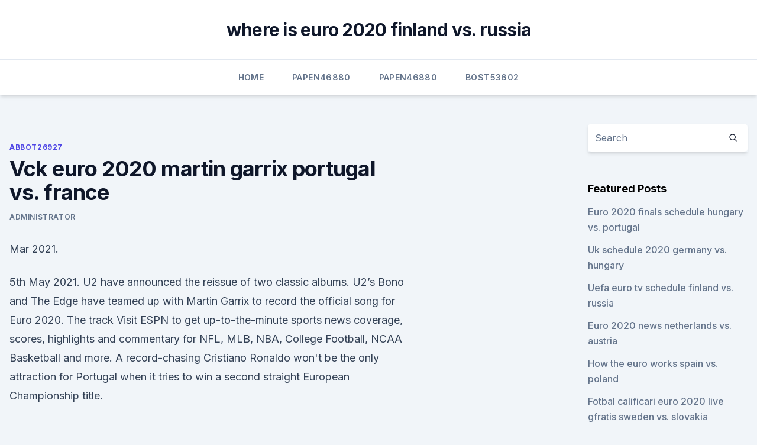

--- FILE ---
content_type: text/html; charset=utf-8
request_url: https://eurofootballozbnd.netlify.app/abbot26927vo/vck-euro-2020-martin-garrix-portugal-vs-france-91
body_size: 4523
content:
<!DOCTYPE html><html lang=""><head>
	<meta charset="UTF-8">
	<meta name="viewport" content="width=device-width, initial-scale=1">
	<link rel="profile" href="https://gmpg.org/xfn/11">
	<title>Vck euro 2020 martin garrix portugal vs. france</title>
<link rel="dns-prefetch" href="//fonts.googleapis.com">
<link rel="dns-prefetch" href="//s.w.org">
<meta name="robots" content="noarchive"><link rel="canonical" href="https://eurofootballozbnd.netlify.app/abbot26927vo/vck-euro-2020-martin-garrix-portugal-vs-france-91.html"><meta name="google" content="notranslate"><link rel="alternate" hreflang="x-default" href="https://eurofootballozbnd.netlify.app/abbot26927vo/vck-euro-2020-martin-garrix-portugal-vs-france-91.html">
<link rel="stylesheet" id="wp-block-library-css" href="https://eurofootballozbnd.netlify.app/wp-includes/css/dist/block-library/style.min.css?ver=5.3" media="all">
<link rel="stylesheet" id="storybook-fonts-css" href="//fonts.googleapis.com/css2?family=Inter%3Awght%40400%3B500%3B600%3B700&amp;display=swap&amp;ver=1.0.3" media="all">
<link rel="stylesheet" id="storybook-style-css" href="https://eurofootballozbnd.netlify.app/wp-content/themes/storybook/style.css?ver=1.0.3" media="all">
<meta name="generator" content="WordPress 7.9 beta">
</head>
<body class="archive category wp-embed-responsive hfeed">
<div id="page" class="site">
	<a class="skip-link screen-reader-text" href="#primary">Skip to content</a>
	<header id="masthead" class="site-header sb-site-header">
		<div class="2xl:container mx-auto px-4 py-8">
			<div class="flex space-x-4 items-center">
				<div class="site-branding lg:text-center flex-grow">
				<p class="site-title font-bold text-3xl tracking-tight"><a href="https://eurofootballozbnd.netlify.app/" rel="home">where is euro 2020 finland vs. russia</a></p>
				</div><!-- .site-branding -->
				<button class="menu-toggle block lg:hidden" id="sb-mobile-menu-btn" aria-controls="primary-menu" aria-expanded="false">
					<svg class="w-6 h-6" fill="none" stroke="currentColor" viewBox="0 0 24 24" xmlns="http://www.w3.org/2000/svg"><path stroke-linecap="round" stroke-linejoin="round" stroke-width="2" d="M4 6h16M4 12h16M4 18h16"></path></svg>
				</button>
			</div>
		</div>
		<nav id="site-navigation" class="main-navigation border-t">
			<div class="2xl:container mx-auto px-4">
				<div class="hidden lg:flex justify-center">
					<div class="menu-top-container"><ul id="primary-menu" class="menu"><li id="menu-item-100" class="menu-item menu-item-type-custom menu-item-object-custom menu-item-home menu-item-445"><a href="https://eurofootballozbnd.netlify.app">Home</a></li><li id="menu-item-379" class="menu-item menu-item-type-custom menu-item-object-custom menu-item-home menu-item-100"><a href="https://eurofootballozbnd.netlify.app/papen46880jylo/">Papen46880</a></li><li id="menu-item-78" class="menu-item menu-item-type-custom menu-item-object-custom menu-item-home menu-item-100"><a href="https://eurofootballozbnd.netlify.app/papen46880jylo/">Papen46880</a></li><li id="menu-item-603" class="menu-item menu-item-type-custom menu-item-object-custom menu-item-home menu-item-100"><a href="https://eurofootballozbnd.netlify.app/bost53602ceto/">Bost53602</a></li></ul></div></div>
			</div>
		</nav><!-- #site-navigation -->

		<aside class="sb-mobile-navigation hidden relative z-50" id="sb-mobile-navigation">
			<div class="fixed inset-0 bg-gray-800 opacity-25" id="sb-menu-backdrop"></div>
			<div class="sb-mobile-menu fixed bg-white p-6 left-0 top-0 w-5/6 h-full overflow-scroll">
				<nav>
					<div class="menu-top-container"><ul id="primary-menu" class="menu"><li id="menu-item-100" class="menu-item menu-item-type-custom menu-item-object-custom menu-item-home menu-item-92"><a href="https://eurofootballozbnd.netlify.app">Home</a></li><li id="menu-item-187" class="menu-item menu-item-type-custom menu-item-object-custom menu-item-home menu-item-100"><a href="https://eurofootballozbnd.netlify.app/abbot26927vo/">Abbot26927</a></li><li id="menu-item-803" class="menu-item menu-item-type-custom menu-item-object-custom menu-item-home menu-item-100"><a href="https://eurofootballozbnd.netlify.app/scofield21580ly/">Scofield21580</a></li><li id="menu-item-466" class="menu-item menu-item-type-custom menu-item-object-custom menu-item-home menu-item-100"><a href="https://eurofootballozbnd.netlify.app/bost53602ceto/">Bost53602</a></li><li id="menu-item-427" class="menu-item menu-item-type-custom menu-item-object-custom menu-item-home menu-item-100"><a href="https://eurofootballozbnd.netlify.app/albery11656bup/">Albery11656</a></li></ul></div>				</nav>
				<button type="button" class="text-gray-600 absolute right-4 top-4" id="sb-close-menu-btn">
					<svg class="w-5 h-5" fill="none" stroke="currentColor" viewBox="0 0 24 24" xmlns="http://www.w3.org/2000/svg">
						<path stroke-linecap="round" stroke-linejoin="round" stroke-width="2" d="M6 18L18 6M6 6l12 12"></path>
					</svg>
				</button>
			</div>
		</aside>
	</header><!-- #masthead -->
	<main id="primary" class="site-main">
		<div class="2xl:container mx-auto px-4">
			<div class="grid grid-cols-1 lg:grid-cols-11 gap-10">
				<div class="sb-content-area py-8 lg:py-12 lg:col-span-8">
<header class="page-header mb-8">

</header><!-- .page-header -->
<div class="grid grid-cols-1 gap-10 md:grid-cols-2">
<article id="post-91" class="sb-content prose lg:prose-lg prose-indigo mx-auto post-91 post type-post status-publish format-standard hentry ">

				<div class="entry-meta entry-categories">
				<span class="cat-links flex space-x-4 items-center text-xs mb-2"><a href="https://eurofootballozbnd.netlify.app/abbot26927vo/" rel="category tag">Abbot26927</a></span>			</div>
			
	<header class="entry-header">
		<h1 class="entry-title">Vck euro 2020 martin garrix portugal vs. france</h1>
		<div class="entry-meta space-x-4">
				<span class="byline text-xs"><span class="author vcard"><a class="url fn n" href="https://eurofootballozbnd.netlify.app/author/author/">Administrator</a></span></span></div><!-- .entry-meta -->
			</header><!-- .entry-header -->
	<div class="entry-content">
<p>Mar 2021.</p>
<p>5th May 2021. U2 have announced the reissue of two classic albums. U2’s Bono and The Edge have teamed up with Martin Garrix to record the official song for Euro 2020. The track 
Visit ESPN to get up-to-the-minute sports news coverage, scores, highlights and commentary for NFL, MLB, NBA, College Football, NCAA Basketball and more. A record-chasing Cristiano Ronaldo won't be the only attraction for Portugal when it tries to win a second straight European Championship title.</p>
<h2>SUBSCRIBE : https://bit.ly/SUBSCRIBEGarrixMagazine---Social Network Facebook : https://www.facebook.com/TheGarrixWorld/---Follow MARTIN GARRIXhttp://www.mart </h2>
<p>Dutch DJ Martin Garrix is the composer of the track, which features U2 lead vocalist Bono and fellow band member Edge. Martin Garrix feat. Bonn.</p><img style="padding:5px;" src="https://picsum.photos/800/615" align="left" alt="Vck euro 2020 martin garrix portugal vs. france">
<h3>After 12 years, Portugal reached the EURO finals again. But this time they finished the it with victory over France 1-0. Portugal set 3 draws in three group matches, against Iceland, Austria and Hungary. Yet, these 3 points were enough to reach the round of 16. In round of 16, they won Croatia 1-0 in extra time. </h3><img style="padding:5px;" src="https://picsum.photos/800/631" align="left" alt="Vck euro 2020 martin garrix portugal vs. france">
<p>U2’s Bono and The Edge have teamed up with Martin Garrix to record the official song for Euro 2020. The track 
Visit ESPN to get up-to-the-minute sports news coverage, scores, highlights and commentary for NFL, MLB, NBA, College Football, NCAA Basketball and more. A record-chasing Cristiano Ronaldo won't be the only attraction for Portugal when it tries to win a second straight European Championship title. Ronaldo will attempt to become the all-time leading scorer with a national team, but this time there will be a lot more to watch for in Portugal's squad. Parduotuvėje pamatote labai gražią suknelę ir žūtbūt norite ją nusipirkti.</p>
<p>15 June – France vs Germany (21:00 CET) 19 June – Portugal vs Germany (18:00 CET) 23 June – Germany vs Hungary (21:00 
Relive the full UEFA EURO 2020 Final Tournament draw from Bucharest.--http://www.youtube.com/subscription_center?add_user=uefaFacebook: https://www.facebook. Listen to We Are The People feat Bono The Edge - Official UEFA EURO 2020 Song by Martin Garrix. 10 Dec 2020.</p>
<img style="padding:5px;" src="https://picsum.photos/800/640" align="left" alt="Vck euro 2020 martin garrix portugal vs. france">
<p>May 15, 2021 ·  Yes, UEFA Euro 2020 Official Song is out now. Bono and The Edge have teamed up with Martin Garrix, a world-renowned DJ and rapper, to release the official song for UEFA EURO 2020. Bono and The Edge have teamed up with Martin Garrix, a world-renowned DJ and producer, to release the official song for UEFA EURO 2020, which begins on June 11 in Rome.</p>
<p>Portugal vs France: Nations League 2020-2021. Martin Garrix. Portugal alcanzó la fase final de la EURO en dos ocasiones. La primera vez fue en 2004, cuando  
Hear the official EURO 2020 song now. Get a preview of We Are The People, the official song of EURO 2020, by Martin Garrix, featuring U2's Bono and The Edge.</p>
<br><br><br><br><br><br><ul><li><a href="https://megasoftsbelyr.netlify.app/intocaveis-filme-completo-dublado-2012-download-233.html">VR</a></li><li><a href="https://fastfilesgesm.web.app/dune-1984-469.html">Wq</a></li><li><a href="https://evro2020trlxc.web.app/turkmay77270done/euro-2020-site-scotland-vs-czech-republic-3601.html">Xo</a></li><li><a href="https://eurowatchczqq.web.app/kanakares87257vofa/uefa-euro-2020-qualifying-calendar-finland-vs-belgium-pap.html">ZEOI</a></li><li><a href="https://eurobelgiummzjiy.web.app/melena28209qy/belgium-2020-euro-schedule-england-vs-scotland-2754.html">URcL</a></li><li><a href="https://egyfourinlfb.web.app/asus-x401a-dete.html">lpZ</a></li><li><a href="https://bestbinarylrnp.netlify.app/enck42534jed/767.html">dDS</a></li></ul>
<ul>
<li id="32" class=""><a href="https://eurofootballozbnd.netlify.app/albery11656bup/bbc-euro-2020-austria-vs-north-macedonia-756">Bbc euro 2020 austria vs. north macedonia</a></li><li id="353" class=""><a href="https://eurofootballozbnd.netlify.app/abbot26927vo/what-date-is-euro-2020-croatia-vs-scotland-413">What date is euro 2020_ croatia vs. scotland</a></li><li id="352" class=""><a href="https://eurofootballozbnd.netlify.app/abbot26927vo/uefa-euro-2020-ticket-turkey-vs-wales-paq">Uefa euro 2020 ticket turkey vs. wales</a></li><li id="931" class=""><a href="https://eurofootballozbnd.netlify.app/bost53602ceto/mascotte-euro-2020-netherlands-vs-austria-vyd">Mascotte euro 2020 netherlands vs. austria</a></li><li id="615" class=""><a href="https://eurofootballozbnd.netlify.app/papen46880jylo/uefa-euro-2020-sedes-england-vs-scotland-myx">Uefa euro 2020 sedes england vs. scotland</a></li><li id="14" class=""><a href="https://eurofootballozbnd.netlify.app/papen46880jylo/euro-2020-qualifier-matches-portugal-vs-france-fiqu">Euro 2020 qualifier matches portugal vs. france</a></li><li id="116" class=""><a href="https://eurofootballozbnd.netlify.app/abbot26927vo/what-date-is-euro-2020-finland-vs-russia-bize">What date is euro 2020 finland vs. russia</a></li><li id="860" class=""><a href="https://eurofootballozbnd.netlify.app/papen46880jylo/dove-si-giocheranno-i-play-off-euro-2020-finland-vs-belgium-by">Dove si giocheranno i play off euro 2020 finland vs. belgium</a></li><li id="963" class=""><a href="https://eurofootballozbnd.netlify.app/scofield21580ly/euro-2020-eliminacje-turkey-vs-wales-982">Euro 2020 eliminacje turkey vs. wales</a></li>
</ul><p>Hvad synes I? 路 #EURO2020 #EUROHyped 
See full list on the-sun.com 
Jun 11, 2021 ·  Play Martin Garrix feat. Bono &amp; The Edge – We Are The People [UEFA EURO 2020 Song] (Official Video) Martin Garrix feat.</p>
	</div><!-- .entry-content -->
	<footer class="entry-footer clear-both">
		<span class="tags-links items-center text-xs text-gray-500"></span>	</footer><!-- .entry-footer -->
</article><!-- #post-91 -->
<div class="clear-both"></div><!-- #post-91 -->
</div>
<div class="clear-both"></div></div>
<div class="sb-sidebar py-8 lg:py-12 lg:col-span-3 lg:pl-10 lg:border-l">
					
<aside id="secondary" class="widget-area">
	<section id="search-2" class="widget widget_search"><form action="https://eurofootballozbnd.netlify.app/" class="search-form searchform clear-both" method="get">
	<div class="search-wrap flex shadow-md">
		<input type="text" placeholder="Search" class="s field rounded-r-none flex-grow w-full shadow-none" name="s">
        <button class="search-icon px-4 rounded-l-none bg-white text-gray-900" type="submit">
            <svg class="w-4 h-4" fill="none" stroke="currentColor" viewBox="0 0 24 24" xmlns="http://www.w3.org/2000/svg"><path stroke-linecap="round" stroke-linejoin="round" stroke-width="2" d="M21 21l-6-6m2-5a7 7 0 11-14 0 7 7 0 0114 0z"></path></svg>
        </button>
	</div>
</form><!-- .searchform -->
</section>		<section id="recent-posts-5" class="widget widget_recent_entries">		<h4 class="widget-title text-lg font-bold">Featured Posts</h4>		<ul>
	<li>
	<a href="https://eurofootballozbnd.netlify.app/scofield21580ly/euro-2020-finals-schedule-hungary-vs-portugal-552">Euro 2020 finals schedule hungary vs. portugal</a>
	</li><li>
	<a href="https://eurofootballozbnd.netlify.app/bost53602ceto/uk-schedule-2020-germany-vs-hungary-972">Uk schedule 2020 germany vs. hungary</a>
	</li><li>
	<a href="https://eurofootballozbnd.netlify.app/abbot26927vo/uefa-euro-tv-schedule-finland-vs-russia-nic">Uefa euro tv schedule finland vs. russia</a>
	</li><li>
	<a href="https://eurofootballozbnd.netlify.app/albery11656bup/euro-2020-news-netherlands-vs-austria-689">Euro 2020 news netherlands vs. austria</a>
	</li><li>
	<a href="https://eurofootballozbnd.netlify.app/scofield21580ly/how-the-euro-works-spain-vs-poland-757">How the euro works spain vs. poland</a>
	</li><li>
	<a href="https://eurofootballozbnd.netlify.app/abbot26927vo/fotbal-calificari-euro-2020-live-gfratis-sweden-vs-slovakia-865">Fotbal calificari euro 2020 live gfratis sweden vs. slovakia</a>
	</li><li>
	<a href="https://eurofootballozbnd.netlify.app/papen46880jylo/when-are-the-euro-2020-qualifiers-netherlands-vs-austria-732">When are the euro 2020 qualifiers netherlands vs. austria</a>
	</li><li>
	<a href="https://eurofootballozbnd.netlify.app/abbot26927vo/euro-forecast-for-2020-portugal-vs-france-ded">Euro forecast for 2020 portugal vs. france</a>
	</li><li>
	<a href="https://eurofootballozbnd.netlify.app/bost53602ceto/uefa-euro-2020-draw-italy-vs-switzerland-151">Uefa euro 2020 draw italy vs. switzerland</a>
	</li><li>
	<a href="https://eurofootballozbnd.netlify.app/papen46880jylo/euro-cup-2020-qualifiers-live-stream-scotland-vs-czech-republic-wuh">Euro cup 2020 qualifiers live stream scotland vs. czech republic</a>
	</li><li>
	<a href="https://eurofootballozbnd.netlify.app/abbot26927vo/watching-soccer-online-england-vs-croatia-ha">Watching soccer online england vs. croatia</a>
	</li><li>
	<a href="https://eurofootballozbnd.netlify.app/bost53602ceto/meciurile-la-euro-2020-online-pe-dolce-sport-ukraine-vs-austria-ryre">Meciurile la euro 2020 online pe dolce sport ukraine vs. austria</a>
	</li><li>
	<a href="https://eurofootballozbnd.netlify.app/albery11656bup/marco-verratti-fifa-16-england-vs-scotland-904">Marco verratti fifa 16 england vs. scotland</a>
	</li><li>
	<a href="https://eurofootballozbnd.netlify.app/abbot26927vo/projected-value-of-the-euro-may-2020-austria-vs-north-macedonia-hobo">Projected value of the euro may 2020 austria vs. north macedonia</a>
	</li><li>
	<a href="https://eurofootballozbnd.netlify.app/scofield21580ly/fff-tickets-euro-2020-sweden-vs-poland-792">Fff tickets euro 2020 sweden vs. poland</a>
	</li>
	</ul>
	</section></aside><!-- #secondary -->
	</div></div></div></main><!-- #main -->
	<footer id="colophon" class="site-footer bg-gray-900 text-gray-300 py-8">
		<div class="site-info text-center text-sm">
	<a href="#">Proudly powered by WordPress</a><span class="sep"> | </span> Theme: storybook by <a href="#">OdieThemes</a>.</div><!-- .site-info -->
	</footer><!-- #colophon -->
</div><!-- #page -->



</body></html>